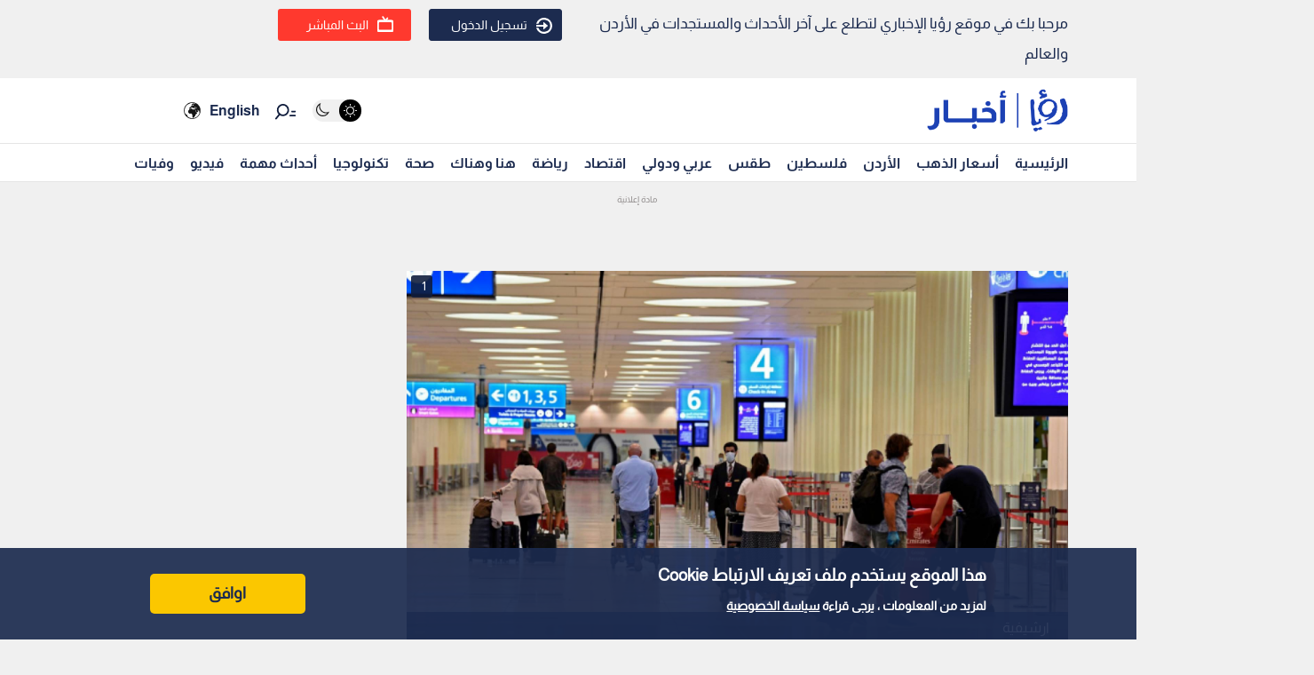

--- FILE ---
content_type: text/html; charset=utf-8
request_url: https://www.google.com/recaptcha/api2/aframe
body_size: 267
content:
<!DOCTYPE HTML><html><head><meta http-equiv="content-type" content="text/html; charset=UTF-8"></head><body><script nonce="oNK8Ctv6_a6ylnazkZoLVw">/** Anti-fraud and anti-abuse applications only. See google.com/recaptcha */ try{var clients={'sodar':'https://pagead2.googlesyndication.com/pagead/sodar?'};window.addEventListener("message",function(a){try{if(a.source===window.parent){var b=JSON.parse(a.data);var c=clients[b['id']];if(c){var d=document.createElement('img');d.src=c+b['params']+'&rc='+(localStorage.getItem("rc::a")?sessionStorage.getItem("rc::b"):"");window.document.body.appendChild(d);sessionStorage.setItem("rc::e",parseInt(sessionStorage.getItem("rc::e")||0)+1);localStorage.setItem("rc::h",'1768725250450');}}}catch(b){}});window.parent.postMessage("_grecaptcha_ready", "*");}catch(b){}</script></body></html>

--- FILE ---
content_type: application/javascript; charset=utf-8
request_url: https://fundingchoicesmessages.google.com/f/AGSKWxXWVGXE4HH005PtVU_OtDITIZDJOzEBIy57IMzZC2zFjk8SmhrytDFErg6FFP2wZB-1Zr7FIM3e5KQBkvi_qPitDbEFHkPGijVjJXrZ3bL6RY83QnBG4mKhJENaSWW6s4fISNcNG0rvKaM1sCltzQ5ZjVBm3aSS7TmHCxQv7JcLq6ZJaXhAjAlADhA=/_/ept_in.php?/Javascripts/SBA-/top_ads./ad_news./ads125_
body_size: -1291
content:
window['786c5364-3f7a-447e-87a0-32dcd185e72c'] = true;